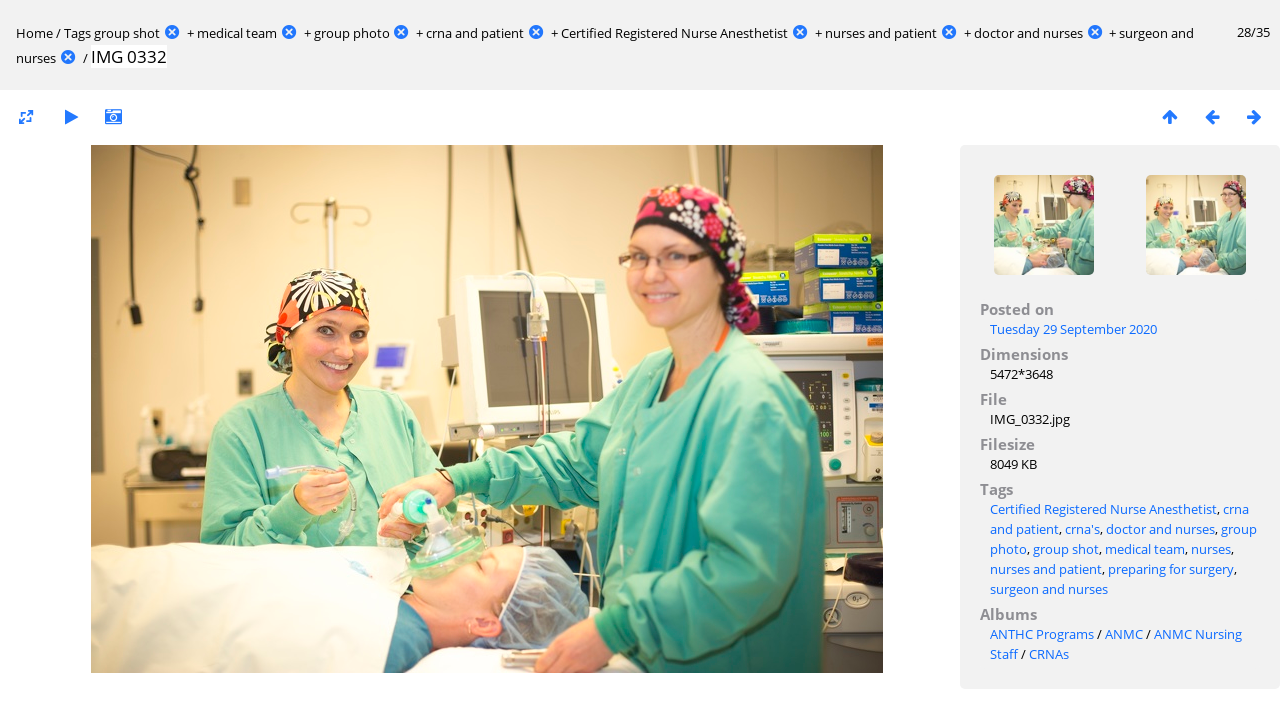

--- FILE ---
content_type: text/html; charset=utf-8
request_url: https://anthcimages.dreamhosters.com/picture.php?/9660/tags/95-group_shot/133-medical_team/149-group_photo/175-crna_and_patient/176-certified_registered_nurse_anesthetist/234-nurses_and_patient/363-doctor_and_nurses/364-surgeon_and_nurses
body_size: 3059
content:
<!DOCTYPE html>
<html lang=en dir=ltr>
<head>
<title>IMG 0332</title>
<link rel="shortcut icon" type="image/x-icon" href="themes/default/icon/favicon.ico">
<link rel="stylesheet" type="text/css" href="themes/modus/css/open-sans/open-sans.css"> <link rel="stylesheet" type="text/css" href="_data/combined/c7yclg.css">   <link rel=canonical href="picture.php?/9660">
<meta name=viewport content="width=device-width,initial-scale=1">
<script>if(document.documentElement.offsetWidth>1270)document.documentElement.className='wide'</script>
<meta name="robots" content="noindex,nofollow">

<meta name="generator" content="Piwigo (aka PWG), see piwigo.org">



</head>

<body id=thePicturePage>

<div id="content">



<div class=titrePage id=imageHeaderBar><div class="imageNumber">28/35</div>
	<div class="browsePath">
		<a href="/">Home</a> / <a href="tags.php" title="display available tags">Tags</a> <a href="index.php?/tags/95-group_shot" title="display photos linked to this tag">group shot</a><a id="TagsGroupRemoveTag" href="index.php?/tags/133-medical_team/149-group_photo/175-crna_and_patient/176-certified_registered_nurse_anesthetist/234-nurses_and_patient/363-doctor_and_nurses/364-surgeon_and_nurses" style="border:none;" title="remove this tag from the list"><img src="themes/default/icon/remove_s.png" alt="x" style="vertical-align:bottom;" ><span class="pwg-icon pwg-icon-close" ></span></a> + <a href="index.php?/tags/133-medical_team" title="display photos linked to this tag">medical team</a><a id="TagsGroupRemoveTag" href="index.php?/tags/95-group_shot/149-group_photo/175-crna_and_patient/176-certified_registered_nurse_anesthetist/234-nurses_and_patient/363-doctor_and_nurses/364-surgeon_and_nurses" style="border:none;" title="remove this tag from the list"><img src="themes/default/icon/remove_s.png" alt="x" style="vertical-align:bottom;" ><span class="pwg-icon pwg-icon-close" ></span></a> + <a href="index.php?/tags/149-group_photo" title="display photos linked to this tag">group photo</a><a id="TagsGroupRemoveTag" href="index.php?/tags/95-group_shot/133-medical_team/175-crna_and_patient/176-certified_registered_nurse_anesthetist/234-nurses_and_patient/363-doctor_and_nurses/364-surgeon_and_nurses" style="border:none;" title="remove this tag from the list"><img src="themes/default/icon/remove_s.png" alt="x" style="vertical-align:bottom;" ><span class="pwg-icon pwg-icon-close" ></span></a> + <a href="index.php?/tags/175-crna_and_patient" title="display photos linked to this tag">crna and patient</a><a id="TagsGroupRemoveTag" href="index.php?/tags/95-group_shot/133-medical_team/149-group_photo/176-certified_registered_nurse_anesthetist/234-nurses_and_patient/363-doctor_and_nurses/364-surgeon_and_nurses" style="border:none;" title="remove this tag from the list"><img src="themes/default/icon/remove_s.png" alt="x" style="vertical-align:bottom;" ><span class="pwg-icon pwg-icon-close" ></span></a> + <a href="index.php?/tags/176-certified_registered_nurse_anesthetist" title="display photos linked to this tag">Certified Registered Nurse Anesthetist</a><a id="TagsGroupRemoveTag" href="index.php?/tags/95-group_shot/133-medical_team/149-group_photo/175-crna_and_patient/234-nurses_and_patient/363-doctor_and_nurses/364-surgeon_and_nurses" style="border:none;" title="remove this tag from the list"><img src="themes/default/icon/remove_s.png" alt="x" style="vertical-align:bottom;" ><span class="pwg-icon pwg-icon-close" ></span></a> + <a href="index.php?/tags/234-nurses_and_patient" title="display photos linked to this tag">nurses and patient</a><a id="TagsGroupRemoveTag" href="index.php?/tags/95-group_shot/133-medical_team/149-group_photo/175-crna_and_patient/176-certified_registered_nurse_anesthetist/363-doctor_and_nurses/364-surgeon_and_nurses" style="border:none;" title="remove this tag from the list"><img src="themes/default/icon/remove_s.png" alt="x" style="vertical-align:bottom;" ><span class="pwg-icon pwg-icon-close" ></span></a> + <a href="index.php?/tags/363-doctor_and_nurses" title="display photos linked to this tag">doctor and nurses</a><a id="TagsGroupRemoveTag" href="index.php?/tags/95-group_shot/133-medical_team/149-group_photo/175-crna_and_patient/176-certified_registered_nurse_anesthetist/234-nurses_and_patient/364-surgeon_and_nurses" style="border:none;" title="remove this tag from the list"><img src="themes/default/icon/remove_s.png" alt="x" style="vertical-align:bottom;" ><span class="pwg-icon pwg-icon-close" ></span></a> + <a href="index.php?/tags/364-surgeon_and_nurses" title="display photos linked to this tag">surgeon and nurses</a><a id="TagsGroupRemoveTag" href="index.php?/tags/95-group_shot/133-medical_team/149-group_photo/175-crna_and_patient/176-certified_registered_nurse_anesthetist/234-nurses_and_patient/363-doctor_and_nurses" style="border:none;" title="remove this tag from the list"><img src="themes/default/icon/remove_s.png" alt="x" style="vertical-align:bottom;" ><span class="pwg-icon pwg-icon-close" ></span></a><span class="browsePathSeparator"> / </span><h2>IMG 0332</h2>
	</div>
</div>

<div id="imageToolBar">

<div class="navigationButtons">
<a href="index.php?/tags/95-group_shot/133-medical_team/149-group_photo/175-crna_and_patient/176-certified_registered_nurse_anesthetist/234-nurses_and_patient/363-doctor_and_nurses/364-surgeon_and_nurses" title="Thumbnails" class="pwg-state-default pwg-button"><span class="pwg-icon pwg-icon-arrow-n"></span><span class="pwg-button-text">Thumbnails</span></a><a href="picture.php?/9659/tags/95-group_shot/133-medical_team/149-group_photo/175-crna_and_patient/176-certified_registered_nurse_anesthetist/234-nurses_and_patient/363-doctor_and_nurses/364-surgeon_and_nurses" title="Previous : IMG 0331" class="pwg-state-default pwg-button"><span class="pwg-icon pwg-icon-arrow-w"></span><span class="pwg-button-text">Previous</span></a><a href="picture.php?/9661/tags/95-group_shot/133-medical_team/149-group_photo/175-crna_and_patient/176-certified_registered_nurse_anesthetist/234-nurses_and_patient/363-doctor_and_nurses/364-surgeon_and_nurses" title="Next : IMG 0333" class="pwg-state-default pwg-button pwg-button-icon-right"><span class="pwg-icon pwg-icon-arrow-e"></span><span class="pwg-button-text">Next</span></a></div>

<div class=actionButtonsWrapper><a id=imageActionsSwitch class=pwg-button><span class="pwg-icon pwg-icon-ellipsis"></span></a><div class="actionButtons">
<a id="derivativeSwitchLink" title="Photo sizes" class="pwg-state-default pwg-button" rel="nofollow"><span class="pwg-icon pwg-icon-sizes"></span><span class="pwg-button-text">Photo sizes</span></a><div id="derivativeSwitchBox" class="switchBox"><div class="switchBoxTitle">Photo sizes</div><span class="switchCheck" id="derivativeCheckedmedium">&#x2714; </span><a href="javascript:changeImgSrc('_data/i/upload/2020/09/29/20200929143126-5cede227-me.jpg','medium','medium')">M - medium<span class="derivativeSizeDetails"> (792 x 528)</span></a><br><span class="switchCheck" id="derivativeCheckedlarge" style="visibility:hidden">&#x2714; </span><a href="javascript:changeImgSrc('_data/i/upload/2020/09/29/20200929143126-5cede227-la.jpg','large','large')">L - large<span class="derivativeSizeDetails"> (1008 x 672)</span></a><br><span class="switchCheck" id="derivativeCheckedxxlarge" style="visibility:hidden">&#x2714; </span><a href="javascript:changeImgSrc('_data/i/upload/2020/09/29/20200929143126-5cede227-xx.jpg','xxlarge','xxlarge')">XXL - huge<span class="derivativeSizeDetails"> (1656 x 1104)</span></a><br></div>
<a href="picture.php?/9660/tags/95-group_shot/133-medical_team/149-group_photo/175-crna_and_patient/176-certified_registered_nurse_anesthetist/234-nurses_and_patient/363-doctor_and_nurses/364-surgeon_and_nurses&amp;slideshow=" title="slideshow" class="pwg-state-default pwg-button" rel="nofollow"><span class="pwg-icon pwg-icon-slideshow"></span><span class="pwg-button-text">slideshow</span></a><a href="picture.php?/9660/tags/95-group_shot/133-medical_team/149-group_photo/175-crna_and_patient/176-certified_registered_nurse_anesthetist/234-nurses_and_patient/363-doctor_and_nurses/364-surgeon_and_nurses&amp;metadata" title="Show file metadata" class="pwg-state-default pwg-button" rel="nofollow"><span class="pwg-icon pwg-icon-camera-info"></span><span class="pwg-button-text">Show file metadata</span></a></div></div>
</div>
<div id="theImageAndInfos">
<div id="theImage">


<noscript><img src="_data/i/upload/2020/09/29/20200929143126-5cede227-me.jpg" width="792" height="528" alt="IMG_0332.jpg" id="theMainImage" usemap="#mapmedium" title="IMG 0332 - IMG_0332.jpg" itemprop=contentURL></noscript>
<img alt="IMG_0332.jpg" id="theMainImage" usemap="#mapmedium" title="IMG 0332 - IMG_0332.jpg">

<map name="mapmedium"><area shape=rect coords="0,0,198,528" href="picture.php?/9659/tags/95-group_shot/133-medical_team/149-group_photo/175-crna_and_patient/176-certified_registered_nurse_anesthetist/234-nurses_and_patient/363-doctor_and_nurses/364-surgeon_and_nurses" title="Previous : IMG 0331" alt="IMG 0331"><area shape=rect coords="198,0,591,132" href="index.php?/tags/95-group_shot/133-medical_team/149-group_photo/175-crna_and_patient/176-certified_registered_nurse_anesthetist/234-nurses_and_patient/363-doctor_and_nurses/364-surgeon_and_nurses" title="Thumbnails" alt="Thumbnails"><area shape=rect coords="595,0,792,528" href="picture.php?/9661/tags/95-group_shot/133-medical_team/149-group_photo/175-crna_and_patient/176-certified_registered_nurse_anesthetist/234-nurses_and_patient/363-doctor_and_nurses/364-surgeon_and_nurses" title="Next : IMG 0333" alt="IMG 0333"></map><map name="maplarge"><area shape=rect coords="0,0,252,672" href="picture.php?/9659/tags/95-group_shot/133-medical_team/149-group_photo/175-crna_and_patient/176-certified_registered_nurse_anesthetist/234-nurses_and_patient/363-doctor_and_nurses/364-surgeon_and_nurses" title="Previous : IMG 0331" alt="IMG 0331"><area shape=rect coords="252,0,752,168" href="index.php?/tags/95-group_shot/133-medical_team/149-group_photo/175-crna_and_patient/176-certified_registered_nurse_anesthetist/234-nurses_and_patient/363-doctor_and_nurses/364-surgeon_and_nurses" title="Thumbnails" alt="Thumbnails"><area shape=rect coords="757,0,1008,672" href="picture.php?/9661/tags/95-group_shot/133-medical_team/149-group_photo/175-crna_and_patient/176-certified_registered_nurse_anesthetist/234-nurses_and_patient/363-doctor_and_nurses/364-surgeon_and_nurses" title="Next : IMG 0333" alt="IMG 0333"></map><map name="mapxxlarge"><area shape=rect coords="0,0,414,1104" href="picture.php?/9659/tags/95-group_shot/133-medical_team/149-group_photo/175-crna_and_patient/176-certified_registered_nurse_anesthetist/234-nurses_and_patient/363-doctor_and_nurses/364-surgeon_and_nurses" title="Previous : IMG 0331" alt="IMG 0331"><area shape=rect coords="414,0,1235,276" href="index.php?/tags/95-group_shot/133-medical_team/149-group_photo/175-crna_and_patient/176-certified_registered_nurse_anesthetist/234-nurses_and_patient/363-doctor_and_nurses/364-surgeon_and_nurses" title="Thumbnails" alt="Thumbnails"><area shape=rect coords="1245,0,1656,1104" href="picture.php?/9661/tags/95-group_shot/133-medical_team/149-group_photo/175-crna_and_patient/176-certified_registered_nurse_anesthetist/234-nurses_and_patient/363-doctor_and_nurses/364-surgeon_and_nurses" title="Next : IMG 0333" alt="IMG 0333"></map>


</div><div id="infoSwitcher"></div><div id="imageInfos">
	<div class="navThumbs">
			<a class="navThumb" id="linkPrev" href="picture.php?/9659/tags/95-group_shot/133-medical_team/149-group_photo/175-crna_and_patient/176-certified_registered_nurse_anesthetist/234-nurses_and_patient/363-doctor_and_nurses/364-surgeon_and_nurses" title="Previous : IMG 0331" rel="prev">
				<span class="thumbHover prevThumbHover"></span>
				<img src="_data/i/upload/2020/09/29/20200929143033-be193418-sq.jpg" alt="IMG 0331">
			</a>
			<a class="navThumb" id="linkNext" href="picture.php?/9661/tags/95-group_shot/133-medical_team/149-group_photo/175-crna_and_patient/176-certified_registered_nurse_anesthetist/234-nurses_and_patient/363-doctor_and_nurses/364-surgeon_and_nurses" title="Next : IMG 0333" rel="next">
				<span class="thumbHover nextThumbHover"></span>
				<img src="_data/i/upload/2020/09/29/20200929143204-2e8acf6e-sq.jpg" alt="IMG 0333">
			</a>
	</div>

<dl id="standard" class="imageInfoTable">
<div id="datepost" class="imageInfo"><dt>Posted on</dt><dd><a href="index.php?/posted-monthly-list-2020-09-29" rel="nofollow">Tuesday 29 September 2020</a></dd></div><div id="Dimensions" class="imageInfo"><dt>Dimensions</dt><dd>5472*3648</dd></div><div id="File" class="imageInfo"><dt>File</dt><dd>IMG_0332.jpg</dd></div><div id="Filesize" class="imageInfo"><dt>Filesize</dt><dd>8049 KB</dd></div><div id="Tags" class="imageInfo"><dt>Tags</dt><dd><a href="index.php?/tags/176-certified_registered_nurse_anesthetist">Certified Registered Nurse Anesthetist</a>, <a href="index.php?/tags/175-crna_and_patient">crna and patient</a>, <a href="index.php?/tags/174-crna_s">crna's</a>, <a href="index.php?/tags/363-doctor_and_nurses">doctor and nurses</a>, <a href="index.php?/tags/149-group_photo">group photo</a>, <a href="index.php?/tags/95-group_shot">group shot</a>, <a href="index.php?/tags/133-medical_team">medical team</a>, <a href="index.php?/tags/104-nurses">nurses</a>, <a href="index.php?/tags/234-nurses_and_patient">nurses and patient</a>, <a href="index.php?/tags/110-preparing_for_surgery">preparing for surgery</a>, <a href="index.php?/tags/364-surgeon_and_nurses">surgeon and nurses</a></dd></div><div id="Categories" class="imageInfo"><dt>Albums</dt><dd><ul><li><a href="index.php?/category/341">ANTHC Programs</a> / <a href="index.php?/category/355">ANMC</a> / <a href="index.php?/category/300">ANMC Nursing Staff</a> / <a href="index.php?/category/636">CRNAs</a></li></ul></dd></div>

</dl>

</div>
</div>

<div id="comments" class="noCommentContent"><div id="commentsSwitcher"></div>
	<h3>0 comments</h3>

	<div id="pictureComments">
		<div style="clear:both"></div>
	</div>

</div>

</div>
<div id="copyright">
	Powered by	<a href="https://piwigo.org">Piwigo</a>
	
<script type="text/javascript" src="_data/combined/1rmfm9o.js"></script>
<script type="text/javascript">//<![CDATA[

RVAS = {
derivatives: [
{w:792,h:528,url:'_data/i/upload/2020/09/29/20200929143126-5cede227-me.jpg',type:'medium'},{w:1008,h:672,url:'_data/i/upload/2020/09/29/20200929143126-5cede227-la.jpg',type:'large'},{w:1656,h:1104,url:'_data/i/upload/2020/09/29/20200929143126-5cede227-xx.jpg',type:'xxlarge'}],
cp: '/'
}
rvas_choose();
document.onkeydown = function(e){e=e||window.event;if (e.altKey) return true;var target=e.target||e.srcElement;if (target && target.type) return true;	var keyCode=e.keyCode||e.which, docElem=document.documentElement, url;switch(keyCode){case 63235: case 39: if (e.ctrlKey || docElem.scrollLeft==docElem.scrollWidth-docElem.clientWidth)url="picture.php?/9661/tags/95-group_shot/133-medical_team/149-group_photo/175-crna_and_patient/176-certified_registered_nurse_anesthetist/234-nurses_and_patient/363-doctor_and_nurses/364-surgeon_and_nurses"; break;case 63234: case 37: if (e.ctrlKey || docElem.scrollLeft==0)url="picture.php?/9659/tags/95-group_shot/133-medical_team/149-group_photo/175-crna_and_patient/176-certified_registered_nurse_anesthetist/234-nurses_and_patient/363-doctor_and_nurses/364-surgeon_and_nurses"; break;case 36: if (e.ctrlKey)url="picture.php?/9668/tags/95-group_shot/133-medical_team/149-group_photo/175-crna_and_patient/176-certified_registered_nurse_anesthetist/234-nurses_and_patient/363-doctor_and_nurses/364-surgeon_and_nurses"; break;case 35: if (e.ctrlKey)url="picture.php?/9667/tags/95-group_shot/133-medical_team/149-group_photo/175-crna_and_patient/176-certified_registered_nurse_anesthetist/234-nurses_and_patient/363-doctor_and_nurses/364-surgeon_and_nurses"; break;case 38: if (e.ctrlKey)url="index.php?/tags/95-group_shot/133-medical_team/149-group_photo/175-crna_and_patient/176-certified_registered_nurse_anesthetist/234-nurses_and_patient/363-doctor_and_nurses/364-surgeon_and_nurses"; break;}if (url) {window.location=url.replace("&amp;","&"); return false;}return true;}
function changeImgSrc(url,typeSave,typeMap)
{
	var theImg = document.getElementById("theMainImage");
	if (theImg)
	{
		theImg.removeAttribute("width");theImg.removeAttribute("height");
		theImg.src = url;
		theImg.useMap = "#map"+typeMap;
	}
	jQuery('#derivativeSwitchBox .switchCheck').css('visibility','hidden');
	jQuery('#derivativeChecked'+typeMap).css('visibility','visible');
	document.cookie = 'picture_deriv='+typeSave+';path=/';
}
(window.SwitchBox=window.SwitchBox||[]).push("#derivativeSwitchLink", "#derivativeSwitchBox");
//]]></script>
<script type="text/javascript">
(function() {
var s,after = document.getElementsByTagName('script')[document.getElementsByTagName('script').length-1];
s=document.createElement('script'); s.type='text/javascript'; s.async=true; s.src='_data/combined/6b8l2j.js';
after = after.parentNode.insertBefore(s, after);
})();
</script>
</div></body>
</html>